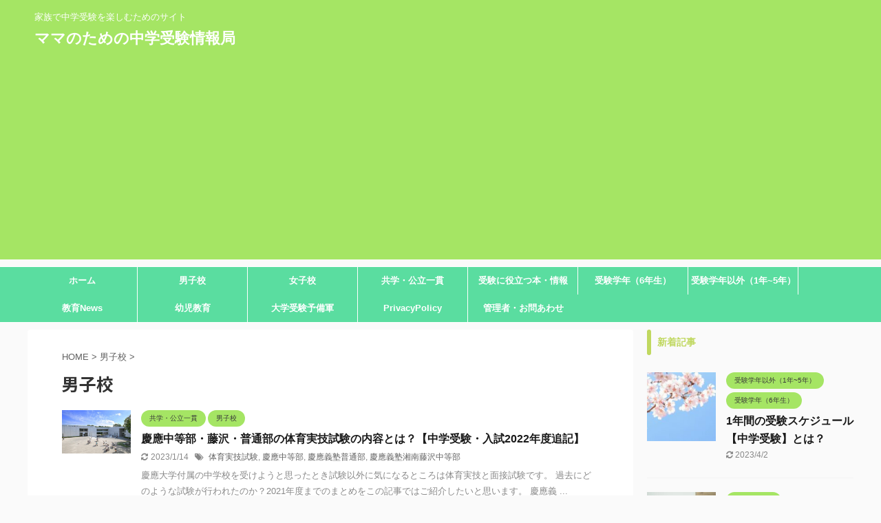

--- FILE ---
content_type: text/html; charset=UTF-8
request_url: https://mamajyuken.com/category/school/page/3
body_size: 19308
content:
<!DOCTYPE html>
<!--[if lt IE 7]>
<html class="ie6" lang="ja"> <![endif]-->
<!--[if IE 7]>
<html class="i7" lang="ja"> <![endif]-->
<!--[if IE 8]>
<html class="ie" lang="ja"> <![endif]-->
<!--[if gt IE 8]><!-->
<html lang="ja" class="s-navi-search-overlay ">
	<!--<![endif]-->
	<head prefix="og: http://ogp.me/ns# fb: http://ogp.me/ns/fb# article: http://ogp.me/ns/article#">
		<meta charset="UTF-8" >
		<meta name="viewport" content="width=device-width,initial-scale=1.0,user-scalable=no,viewport-fit=cover">
		<meta name="format-detection" content="telephone=no" >
		<meta name="referrer" content="no-referrer-when-downgrade"/>

					<meta name="robots" content="noindex,follow">
		
		<link rel="alternate" type="application/rss+xml" title="ママのための中学受験情報局 RSS Feed" href="https://mamajyuken.com/feed" />
		<link rel="pingback" href="https://mamajyuken.com/xmlrpc.php" >
		<!--[if lt IE 9]>
		<script src="https://mamajyuken.com/wp-content/themes/affinger5/js/html5shiv.js"></script>
		<![endif]-->
				<meta name='robots' content='max-image-preview:large' />
	<style>img:is([sizes="auto" i], [sizes^="auto," i]) { contain-intrinsic-size: 3000px 1500px }</style>
	<title>男子校 - ママのための中学受験情報局 - 3ページ</title>
<link rel='dns-prefetch' href='//ajax.googleapis.com' />
<script type="text/javascript">
/* <![CDATA[ */
window._wpemojiSettings = {"baseUrl":"https:\/\/s.w.org\/images\/core\/emoji\/15.0.3\/72x72\/","ext":".png","svgUrl":"https:\/\/s.w.org\/images\/core\/emoji\/15.0.3\/svg\/","svgExt":".svg","source":{"concatemoji":"https:\/\/mamajyuken.com\/wp-includes\/js\/wp-emoji-release.min.js?ver=6.7.2"}};
/*! This file is auto-generated */
!function(i,n){var o,s,e;function c(e){try{var t={supportTests:e,timestamp:(new Date).valueOf()};sessionStorage.setItem(o,JSON.stringify(t))}catch(e){}}function p(e,t,n){e.clearRect(0,0,e.canvas.width,e.canvas.height),e.fillText(t,0,0);var t=new Uint32Array(e.getImageData(0,0,e.canvas.width,e.canvas.height).data),r=(e.clearRect(0,0,e.canvas.width,e.canvas.height),e.fillText(n,0,0),new Uint32Array(e.getImageData(0,0,e.canvas.width,e.canvas.height).data));return t.every(function(e,t){return e===r[t]})}function u(e,t,n){switch(t){case"flag":return n(e,"\ud83c\udff3\ufe0f\u200d\u26a7\ufe0f","\ud83c\udff3\ufe0f\u200b\u26a7\ufe0f")?!1:!n(e,"\ud83c\uddfa\ud83c\uddf3","\ud83c\uddfa\u200b\ud83c\uddf3")&&!n(e,"\ud83c\udff4\udb40\udc67\udb40\udc62\udb40\udc65\udb40\udc6e\udb40\udc67\udb40\udc7f","\ud83c\udff4\u200b\udb40\udc67\u200b\udb40\udc62\u200b\udb40\udc65\u200b\udb40\udc6e\u200b\udb40\udc67\u200b\udb40\udc7f");case"emoji":return!n(e,"\ud83d\udc26\u200d\u2b1b","\ud83d\udc26\u200b\u2b1b")}return!1}function f(e,t,n){var r="undefined"!=typeof WorkerGlobalScope&&self instanceof WorkerGlobalScope?new OffscreenCanvas(300,150):i.createElement("canvas"),a=r.getContext("2d",{willReadFrequently:!0}),o=(a.textBaseline="top",a.font="600 32px Arial",{});return e.forEach(function(e){o[e]=t(a,e,n)}),o}function t(e){var t=i.createElement("script");t.src=e,t.defer=!0,i.head.appendChild(t)}"undefined"!=typeof Promise&&(o="wpEmojiSettingsSupports",s=["flag","emoji"],n.supports={everything:!0,everythingExceptFlag:!0},e=new Promise(function(e){i.addEventListener("DOMContentLoaded",e,{once:!0})}),new Promise(function(t){var n=function(){try{var e=JSON.parse(sessionStorage.getItem(o));if("object"==typeof e&&"number"==typeof e.timestamp&&(new Date).valueOf()<e.timestamp+604800&&"object"==typeof e.supportTests)return e.supportTests}catch(e){}return null}();if(!n){if("undefined"!=typeof Worker&&"undefined"!=typeof OffscreenCanvas&&"undefined"!=typeof URL&&URL.createObjectURL&&"undefined"!=typeof Blob)try{var e="postMessage("+f.toString()+"("+[JSON.stringify(s),u.toString(),p.toString()].join(",")+"));",r=new Blob([e],{type:"text/javascript"}),a=new Worker(URL.createObjectURL(r),{name:"wpTestEmojiSupports"});return void(a.onmessage=function(e){c(n=e.data),a.terminate(),t(n)})}catch(e){}c(n=f(s,u,p))}t(n)}).then(function(e){for(var t in e)n.supports[t]=e[t],n.supports.everything=n.supports.everything&&n.supports[t],"flag"!==t&&(n.supports.everythingExceptFlag=n.supports.everythingExceptFlag&&n.supports[t]);n.supports.everythingExceptFlag=n.supports.everythingExceptFlag&&!n.supports.flag,n.DOMReady=!1,n.readyCallback=function(){n.DOMReady=!0}}).then(function(){return e}).then(function(){var e;n.supports.everything||(n.readyCallback(),(e=n.source||{}).concatemoji?t(e.concatemoji):e.wpemoji&&e.twemoji&&(t(e.twemoji),t(e.wpemoji)))}))}((window,document),window._wpemojiSettings);
/* ]]> */
</script>
<style id='wp-emoji-styles-inline-css' type='text/css'>

	img.wp-smiley, img.emoji {
		display: inline !important;
		border: none !important;
		box-shadow: none !important;
		height: 1em !important;
		width: 1em !important;
		margin: 0 0.07em !important;
		vertical-align: -0.1em !important;
		background: none !important;
		padding: 0 !important;
	}
</style>
<link rel='stylesheet' id='wp-block-library-css' href='https://mamajyuken.com/wp-includes/css/dist/block-library/style.min.css?ver=6.7.2' type='text/css' media='all' />
<link rel='stylesheet' id='liquid-block-speech-css' href='https://mamajyuken.com/wp-content/plugins/liquid-speech-balloon/css/block.css?ver=6.7.2' type='text/css' media='all' />
<style id='classic-theme-styles-inline-css' type='text/css'>
/*! This file is auto-generated */
.wp-block-button__link{color:#fff;background-color:#32373c;border-radius:9999px;box-shadow:none;text-decoration:none;padding:calc(.667em + 2px) calc(1.333em + 2px);font-size:1.125em}.wp-block-file__button{background:#32373c;color:#fff;text-decoration:none}
</style>
<style id='global-styles-inline-css' type='text/css'>
:root{--wp--preset--aspect-ratio--square: 1;--wp--preset--aspect-ratio--4-3: 4/3;--wp--preset--aspect-ratio--3-4: 3/4;--wp--preset--aspect-ratio--3-2: 3/2;--wp--preset--aspect-ratio--2-3: 2/3;--wp--preset--aspect-ratio--16-9: 16/9;--wp--preset--aspect-ratio--9-16: 9/16;--wp--preset--color--black: #000000;--wp--preset--color--cyan-bluish-gray: #abb8c3;--wp--preset--color--white: #ffffff;--wp--preset--color--pale-pink: #f78da7;--wp--preset--color--vivid-red: #cf2e2e;--wp--preset--color--luminous-vivid-orange: #ff6900;--wp--preset--color--luminous-vivid-amber: #fcb900;--wp--preset--color--light-green-cyan: #7bdcb5;--wp--preset--color--vivid-green-cyan: #00d084;--wp--preset--color--pale-cyan-blue: #8ed1fc;--wp--preset--color--vivid-cyan-blue: #0693e3;--wp--preset--color--vivid-purple: #9b51e0;--wp--preset--color--soft-red: #e6514c;--wp--preset--color--light-grayish-red: #fdebee;--wp--preset--color--vivid-yellow: #ffc107;--wp--preset--color--very-pale-yellow: #fffde7;--wp--preset--color--very-light-gray: #fafafa;--wp--preset--color--very-dark-gray: #313131;--wp--preset--color--original-color-a: #43a047;--wp--preset--color--original-color-b: #795548;--wp--preset--color--original-color-c: #ec407a;--wp--preset--color--original-color-d: #9e9d24;--wp--preset--gradient--vivid-cyan-blue-to-vivid-purple: linear-gradient(135deg,rgba(6,147,227,1) 0%,rgb(155,81,224) 100%);--wp--preset--gradient--light-green-cyan-to-vivid-green-cyan: linear-gradient(135deg,rgb(122,220,180) 0%,rgb(0,208,130) 100%);--wp--preset--gradient--luminous-vivid-amber-to-luminous-vivid-orange: linear-gradient(135deg,rgba(252,185,0,1) 0%,rgba(255,105,0,1) 100%);--wp--preset--gradient--luminous-vivid-orange-to-vivid-red: linear-gradient(135deg,rgba(255,105,0,1) 0%,rgb(207,46,46) 100%);--wp--preset--gradient--very-light-gray-to-cyan-bluish-gray: linear-gradient(135deg,rgb(238,238,238) 0%,rgb(169,184,195) 100%);--wp--preset--gradient--cool-to-warm-spectrum: linear-gradient(135deg,rgb(74,234,220) 0%,rgb(151,120,209) 20%,rgb(207,42,186) 40%,rgb(238,44,130) 60%,rgb(251,105,98) 80%,rgb(254,248,76) 100%);--wp--preset--gradient--blush-light-purple: linear-gradient(135deg,rgb(255,206,236) 0%,rgb(152,150,240) 100%);--wp--preset--gradient--blush-bordeaux: linear-gradient(135deg,rgb(254,205,165) 0%,rgb(254,45,45) 50%,rgb(107,0,62) 100%);--wp--preset--gradient--luminous-dusk: linear-gradient(135deg,rgb(255,203,112) 0%,rgb(199,81,192) 50%,rgb(65,88,208) 100%);--wp--preset--gradient--pale-ocean: linear-gradient(135deg,rgb(255,245,203) 0%,rgb(182,227,212) 50%,rgb(51,167,181) 100%);--wp--preset--gradient--electric-grass: linear-gradient(135deg,rgb(202,248,128) 0%,rgb(113,206,126) 100%);--wp--preset--gradient--midnight: linear-gradient(135deg,rgb(2,3,129) 0%,rgb(40,116,252) 100%);--wp--preset--font-size--small: 13px;--wp--preset--font-size--medium: 20px;--wp--preset--font-size--large: 36px;--wp--preset--font-size--x-large: 42px;--wp--preset--spacing--20: 0.44rem;--wp--preset--spacing--30: 0.67rem;--wp--preset--spacing--40: 1rem;--wp--preset--spacing--50: 1.5rem;--wp--preset--spacing--60: 2.25rem;--wp--preset--spacing--70: 3.38rem;--wp--preset--spacing--80: 5.06rem;--wp--preset--shadow--natural: 6px 6px 9px rgba(0, 0, 0, 0.2);--wp--preset--shadow--deep: 12px 12px 50px rgba(0, 0, 0, 0.4);--wp--preset--shadow--sharp: 6px 6px 0px rgba(0, 0, 0, 0.2);--wp--preset--shadow--outlined: 6px 6px 0px -3px rgba(255, 255, 255, 1), 6px 6px rgba(0, 0, 0, 1);--wp--preset--shadow--crisp: 6px 6px 0px rgba(0, 0, 0, 1);}:where(.is-layout-flex){gap: 0.5em;}:where(.is-layout-grid){gap: 0.5em;}body .is-layout-flex{display: flex;}.is-layout-flex{flex-wrap: wrap;align-items: center;}.is-layout-flex > :is(*, div){margin: 0;}body .is-layout-grid{display: grid;}.is-layout-grid > :is(*, div){margin: 0;}:where(.wp-block-columns.is-layout-flex){gap: 2em;}:where(.wp-block-columns.is-layout-grid){gap: 2em;}:where(.wp-block-post-template.is-layout-flex){gap: 1.25em;}:where(.wp-block-post-template.is-layout-grid){gap: 1.25em;}.has-black-color{color: var(--wp--preset--color--black) !important;}.has-cyan-bluish-gray-color{color: var(--wp--preset--color--cyan-bluish-gray) !important;}.has-white-color{color: var(--wp--preset--color--white) !important;}.has-pale-pink-color{color: var(--wp--preset--color--pale-pink) !important;}.has-vivid-red-color{color: var(--wp--preset--color--vivid-red) !important;}.has-luminous-vivid-orange-color{color: var(--wp--preset--color--luminous-vivid-orange) !important;}.has-luminous-vivid-amber-color{color: var(--wp--preset--color--luminous-vivid-amber) !important;}.has-light-green-cyan-color{color: var(--wp--preset--color--light-green-cyan) !important;}.has-vivid-green-cyan-color{color: var(--wp--preset--color--vivid-green-cyan) !important;}.has-pale-cyan-blue-color{color: var(--wp--preset--color--pale-cyan-blue) !important;}.has-vivid-cyan-blue-color{color: var(--wp--preset--color--vivid-cyan-blue) !important;}.has-vivid-purple-color{color: var(--wp--preset--color--vivid-purple) !important;}.has-black-background-color{background-color: var(--wp--preset--color--black) !important;}.has-cyan-bluish-gray-background-color{background-color: var(--wp--preset--color--cyan-bluish-gray) !important;}.has-white-background-color{background-color: var(--wp--preset--color--white) !important;}.has-pale-pink-background-color{background-color: var(--wp--preset--color--pale-pink) !important;}.has-vivid-red-background-color{background-color: var(--wp--preset--color--vivid-red) !important;}.has-luminous-vivid-orange-background-color{background-color: var(--wp--preset--color--luminous-vivid-orange) !important;}.has-luminous-vivid-amber-background-color{background-color: var(--wp--preset--color--luminous-vivid-amber) !important;}.has-light-green-cyan-background-color{background-color: var(--wp--preset--color--light-green-cyan) !important;}.has-vivid-green-cyan-background-color{background-color: var(--wp--preset--color--vivid-green-cyan) !important;}.has-pale-cyan-blue-background-color{background-color: var(--wp--preset--color--pale-cyan-blue) !important;}.has-vivid-cyan-blue-background-color{background-color: var(--wp--preset--color--vivid-cyan-blue) !important;}.has-vivid-purple-background-color{background-color: var(--wp--preset--color--vivid-purple) !important;}.has-black-border-color{border-color: var(--wp--preset--color--black) !important;}.has-cyan-bluish-gray-border-color{border-color: var(--wp--preset--color--cyan-bluish-gray) !important;}.has-white-border-color{border-color: var(--wp--preset--color--white) !important;}.has-pale-pink-border-color{border-color: var(--wp--preset--color--pale-pink) !important;}.has-vivid-red-border-color{border-color: var(--wp--preset--color--vivid-red) !important;}.has-luminous-vivid-orange-border-color{border-color: var(--wp--preset--color--luminous-vivid-orange) !important;}.has-luminous-vivid-amber-border-color{border-color: var(--wp--preset--color--luminous-vivid-amber) !important;}.has-light-green-cyan-border-color{border-color: var(--wp--preset--color--light-green-cyan) !important;}.has-vivid-green-cyan-border-color{border-color: var(--wp--preset--color--vivid-green-cyan) !important;}.has-pale-cyan-blue-border-color{border-color: var(--wp--preset--color--pale-cyan-blue) !important;}.has-vivid-cyan-blue-border-color{border-color: var(--wp--preset--color--vivid-cyan-blue) !important;}.has-vivid-purple-border-color{border-color: var(--wp--preset--color--vivid-purple) !important;}.has-vivid-cyan-blue-to-vivid-purple-gradient-background{background: var(--wp--preset--gradient--vivid-cyan-blue-to-vivid-purple) !important;}.has-light-green-cyan-to-vivid-green-cyan-gradient-background{background: var(--wp--preset--gradient--light-green-cyan-to-vivid-green-cyan) !important;}.has-luminous-vivid-amber-to-luminous-vivid-orange-gradient-background{background: var(--wp--preset--gradient--luminous-vivid-amber-to-luminous-vivid-orange) !important;}.has-luminous-vivid-orange-to-vivid-red-gradient-background{background: var(--wp--preset--gradient--luminous-vivid-orange-to-vivid-red) !important;}.has-very-light-gray-to-cyan-bluish-gray-gradient-background{background: var(--wp--preset--gradient--very-light-gray-to-cyan-bluish-gray) !important;}.has-cool-to-warm-spectrum-gradient-background{background: var(--wp--preset--gradient--cool-to-warm-spectrum) !important;}.has-blush-light-purple-gradient-background{background: var(--wp--preset--gradient--blush-light-purple) !important;}.has-blush-bordeaux-gradient-background{background: var(--wp--preset--gradient--blush-bordeaux) !important;}.has-luminous-dusk-gradient-background{background: var(--wp--preset--gradient--luminous-dusk) !important;}.has-pale-ocean-gradient-background{background: var(--wp--preset--gradient--pale-ocean) !important;}.has-electric-grass-gradient-background{background: var(--wp--preset--gradient--electric-grass) !important;}.has-midnight-gradient-background{background: var(--wp--preset--gradient--midnight) !important;}.has-small-font-size{font-size: var(--wp--preset--font-size--small) !important;}.has-medium-font-size{font-size: var(--wp--preset--font-size--medium) !important;}.has-large-font-size{font-size: var(--wp--preset--font-size--large) !important;}.has-x-large-font-size{font-size: var(--wp--preset--font-size--x-large) !important;}
:where(.wp-block-post-template.is-layout-flex){gap: 1.25em;}:where(.wp-block-post-template.is-layout-grid){gap: 1.25em;}
:where(.wp-block-columns.is-layout-flex){gap: 2em;}:where(.wp-block-columns.is-layout-grid){gap: 2em;}
:root :where(.wp-block-pullquote){font-size: 1.5em;line-height: 1.6;}
</style>
<link rel='stylesheet' id='sbd-block-style-post-css' href='https://mamajyuken.com/wp-content/plugins/simpleblogdesign-main/build/style-index.css?ver=1.2.3' type='text/css' media='all' />
<link rel='stylesheet' id='st-af-cpt-css' href='https://mamajyuken.com/wp-content/plugins/st-af-cpt/assets/css/style.css?ver=1.0.0' type='text/css' media='all' />
<link rel='stylesheet' id='toc-screen-css' href='https://mamajyuken.com/wp-content/plugins/table-of-contents-plus/screen.min.css?ver=2411.1' type='text/css' media='all' />
<link rel='stylesheet' id='wordpress-popular-posts-css-css' href='https://mamajyuken.com/wp-content/plugins/wordpress-popular-posts/assets/css/wpp.css?ver=5.3.3' type='text/css' media='all' />
<link rel='stylesheet' id='normalize-css' href='https://mamajyuken.com/wp-content/themes/affinger5/css/normalize.css?ver=1.5.9' type='text/css' media='all' />
<link rel='stylesheet' id='font-awesome-css' href='https://mamajyuken.com/wp-content/themes/affinger5/css/fontawesome/css/font-awesome.min.css?ver=4.7.0' type='text/css' media='all' />
<link rel='stylesheet' id='font-awesome-animation-css' href='https://mamajyuken.com/wp-content/themes/affinger5/css/fontawesome/css/font-awesome-animation.min.css?ver=6.7.2' type='text/css' media='all' />
<link rel='stylesheet' id='st_svg-css' href='https://mamajyuken.com/wp-content/themes/affinger5/st_svg/style.css?ver=6.7.2' type='text/css' media='all' />
<link rel='stylesheet' id='slick-css' href='https://mamajyuken.com/wp-content/themes/affinger5/vendor/slick/slick.css?ver=1.8.0' type='text/css' media='all' />
<link rel='stylesheet' id='slick-theme-css' href='https://mamajyuken.com/wp-content/themes/affinger5/vendor/slick/slick-theme.css?ver=1.8.0' type='text/css' media='all' />
<link rel='stylesheet' id='fonts-googleapis-notosansjp-css' href='//fonts.googleapis.com/css?family=Noto+Sans+JP%3A400%2C700&#038;display=swap&#038;subset=japanese&#038;ver=6.7.2' type='text/css' media='all' />
<link rel='stylesheet' id='style-css' href='https://mamajyuken.com/wp-content/themes/affinger5/style.css?ver=6.7.2' type='text/css' media='all' />
<link rel='stylesheet' id='child-style-css' href='https://mamajyuken.com/wp-content/themes/affinger5-child/style.css?ver=6.7.2' type='text/css' media='all' />
<link rel='stylesheet' id='single-css' href='https://mamajyuken.com/wp-content/themes/affinger5/st-rankcss.php' type='text/css' media='all' />
<style id='akismet-widget-style-inline-css' type='text/css'>

			.a-stats {
				--akismet-color-mid-green: #357b49;
				--akismet-color-white: #fff;
				--akismet-color-light-grey: #f6f7f7;

				max-width: 350px;
				width: auto;
			}

			.a-stats * {
				all: unset;
				box-sizing: border-box;
			}

			.a-stats strong {
				font-weight: 600;
			}

			.a-stats a.a-stats__link,
			.a-stats a.a-stats__link:visited,
			.a-stats a.a-stats__link:active {
				background: var(--akismet-color-mid-green);
				border: none;
				box-shadow: none;
				border-radius: 8px;
				color: var(--akismet-color-white);
				cursor: pointer;
				display: block;
				font-family: -apple-system, BlinkMacSystemFont, 'Segoe UI', 'Roboto', 'Oxygen-Sans', 'Ubuntu', 'Cantarell', 'Helvetica Neue', sans-serif;
				font-weight: 500;
				padding: 12px;
				text-align: center;
				text-decoration: none;
				transition: all 0.2s ease;
			}

			/* Extra specificity to deal with TwentyTwentyOne focus style */
			.widget .a-stats a.a-stats__link:focus {
				background: var(--akismet-color-mid-green);
				color: var(--akismet-color-white);
				text-decoration: none;
			}

			.a-stats a.a-stats__link:hover {
				filter: brightness(110%);
				box-shadow: 0 4px 12px rgba(0, 0, 0, 0.06), 0 0 2px rgba(0, 0, 0, 0.16);
			}

			.a-stats .count {
				color: var(--akismet-color-white);
				display: block;
				font-size: 1.5em;
				line-height: 1.4;
				padding: 0 13px;
				white-space: nowrap;
			}
		
</style>
<link rel='stylesheet' id='sbd_style-css' href='https://mamajyuken.com/?sbd=1&#038;ver=6.7.2' type='text/css' media='all' />
<link rel='stylesheet' id='sbd-sroll-css-css' href='https://mamajyuken.com/wp-content/plugins/simpleblogdesign-main/addon/scroll-hint/style.css?ver=20180831' type='text/css' media='all' />
<link rel='stylesheet' id='st-themecss-css' href='https://mamajyuken.com/wp-content/themes/affinger5/st-themecss-loader.php?ver=6.7.2' type='text/css' media='all' />
<script type="text/javascript" src="//ajax.googleapis.com/ajax/libs/jquery/1.11.3/jquery.min.js?ver=1.11.3" id="jquery-js"></script>
<script type="application/json" id="wpp-json">
/* <![CDATA[ */
{"sampling_active":0,"sampling_rate":100,"ajax_url":"https:\/\/mamajyuken.com\/wp-json\/wordpress-popular-posts\/v1\/popular-posts","ID":0,"token":"1dffc97846","lang":0,"debug":0}
/* ]]> */
</script>
<script type="text/javascript" src="https://mamajyuken.com/wp-content/plugins/wordpress-popular-posts/assets/js/wpp.min.js?ver=5.3.3" id="wpp-js-js"></script>
<link rel="https://api.w.org/" href="https://mamajyuken.com/wp-json/" /><link rel="alternate" title="JSON" type="application/json" href="https://mamajyuken.com/wp-json/wp/v2/categories/4" /><style type="text/css">.liquid-speech-balloon-00 .liquid-speech-balloon-avatar { background-image: url("https://mamajyuken.com/wp-content/uploads/2019/10/illustrain10-inu21.png"); } .liquid-speech-balloon-01 .liquid-speech-balloon-avatar { background-image: url("https://mamajyuken.com/wp-content/uploads/2019/10/illustrain10-inu15.png"); } .liquid-speech-balloon-02 .liquid-speech-balloon-avatar { background-image: url("https://mamajyuken.com/wp-content/uploads/2020/07/thumb_20180117095248_5a5e9e60404d0.jpg"); } .liquid-speech-balloon-03 .liquid-speech-balloon-avatar { background-image: url("https://mamajyuken.com/wp-content/uploads/2020/07/thumb_20180124235644_5a689eac8e3e9.jpg"); } .liquid-speech-balloon-04 .liquid-speech-balloon-avatar { background-image: url("https://mamajyuken.com/wp-content/uploads/2020/12/km178936282912104219351.png"); } .liquid-speech-balloon-05 .liquid-speech-balloon-avatar { background-image: url("https://mamajyuken.com/wp-content/uploads/2020/12/km178936282912108222301.png"); } .liquid-speech-balloon-06 .liquid-speech-balloon-avatar { background-image: url("https://mamajyuken.com/wp-content/uploads/2020/12/km178936282912108222307.png"); } .liquid-speech-balloon-07 .liquid-speech-balloon-avatar { background-image: url("https://mamajyuken.com/wp-content/uploads/2021/02/km178936282902110216351.png"); } .liquid-speech-balloon-08 .liquid-speech-balloon-avatar { background-image: url("https://mamajyuken.com/wp-content/uploads/2021/02/km178936282902110216349.png"); } .liquid-speech-balloon-00 .liquid-speech-balloon-avatar::after { content: "Brown"; } .liquid-speech-balloon-01 .liquid-speech-balloon-avatar::after { content: "White"; } .liquid-speech-balloon-02 .liquid-speech-balloon-avatar::after { content: "Commentator"; } .liquid-speech-balloon-03 .liquid-speech-balloon-avatar::after { content: "Commentator"; } .liquid-speech-balloon-04 .liquid-speech-balloon-avatar::after { content: "mama"; } .liquid-speech-balloon-05 .liquid-speech-balloon-avatar::after { content: "papa"; } .liquid-speech-balloon-06 .liquid-speech-balloon-avatar::after { content: "commentator"; } .liquid-speech-balloon-07 .liquid-speech-balloon-avatar::after { content: "mama2"; } .liquid-speech-balloon-08 .liquid-speech-balloon-avatar::after { content: "papa2"; } </style>
<script src="//www.google.com/recaptcha/api.js"></script>
<script type="text/javascript">
jQuery(function() {
	// reCAPTCHAの挿入
	jQuery( '.mw_wp_form_input button, .mw_wp_form_input input[type="submit"]' ).before( '<div data-callback="syncerRecaptchaCallback" data-sitekey="6LdFHYgaAAAAAE18TlbhjbBYaJhFufWg5x2dsQ47" class="g-recaptcha"></div>' );
	// [input] Add disabled to input or button
	jQuery( '.mw_wp_form_input button, .mw_wp_form_input input[type="submit"]' ).attr( "disabled", "disabled" );
	// [confirm] Remove disabled
	jQuery( '.mw_wp_form_confirm input, .mw_wp_form_confirm select, .mw_wp_form_confirm textarea, .mw_wp_form_confirm button' ).removeAttr( 'disabled' );
});
// reCAPTCHA Callback
function syncerRecaptchaCallback( code ) {
	if(code != "") {
		jQuery( '.mw_wp_form_input button, .mw_wp_form_input input[type="submit"]' ).removeAttr( 'disabled' );
	}
}
</script>
<style type="text/css">
.g-recaptcha { margin: 20px 0 15px; }.g-recaptcha > div { margin: 0 auto; }</style>
        <style>
            @-webkit-keyframes bgslide {
                from {
                    background-position-x: 0;
                }
                to {
                    background-position-x: -200%;
                }
            }

            @keyframes bgslide {
                    from {
                        background-position-x: 0;
                    }
                    to {
                        background-position-x: -200%;
                    }
            }

            .wpp-widget-placeholder {
                margin: 0 auto;
                width: 60px;
                height: 3px;
                background: #dd3737;
                background: -webkit-gradient(linear, left top, right top, from(#dd3737), color-stop(10%, #571313), to(#dd3737));
                background: linear-gradient(90deg, #dd3737 0%, #571313 10%, #dd3737 100%);
                background-size: 200% auto;
                border-radius: 3px;
                -webkit-animation: bgslide 1s infinite linear;
                animation: bgslide 1s infinite linear;
            }
        </style>
        <link rel="prev" href="https://mamajyuken.com/category/school/page/2" />
<link rel="next" href="https://mamajyuken.com/category/school/page/4" />
<!-- Global site tag (gtag.js) - Google Analytics -->
<script async src="https://www.googletagmanager.com/gtag/js?id=G-6EPKV2771Y"></script>
<script>
  window.dataLayer = window.dataLayer || [];
  function gtag(){dataLayer.push(arguments);}
  gtag('js', new Date());

  gtag('config', 'G-6EPKV2771Y');
</script>
<script data-ad-client="ca-pub-5437322396191792" async src="https://pagead2.googlesyndication.com/pagead/js/adsbygoogle.js"></script>
<link rel="icon" href="https://mamajyuken.com/wp-content/uploads/2019/09/cropped-IMG_25551-1-32x32.jpg" sizes="32x32" />
<link rel="icon" href="https://mamajyuken.com/wp-content/uploads/2019/09/cropped-IMG_25551-1-192x192.jpg" sizes="192x192" />
<link rel="apple-touch-icon" href="https://mamajyuken.com/wp-content/uploads/2019/09/cropped-IMG_25551-1-180x180.jpg" />
<meta name="msapplication-TileImage" content="https://mamajyuken.com/wp-content/uploads/2019/09/cropped-IMG_25551-1-270x270.jpg" />
<style id="sccss">/* /*カエレバ・ヨメレバ*/
.booklink-box, .kaerebalink-box {
font-family:'Lucida Grande','Hiragino Kaku Gothic ProN', Meiryo, sans-serif;
padding: 22px 25px 22px 25px;
width: 94%;
margin: 0 auto 15px;
border: 3px solid #dfdfdf;
box-sizing: border-box;
text-align: center;
}
.booklink-image, .kaerebalink-image {
width: 100%;
margin: 0 0 5px 0;
}
.booklink-image img, .kaerebalink-image img {}
.booklink-info, .kaerebalink-info {
line-height: 125%;
width: 100%;
}
.booklink-name, .kaerebalink-name {
margin: 0 0 4px 0;
}
.booklink-name a, .kaerebalink-name a {
color: #0066cc;
text-decoration: underline;
}
.booklink-name > a, .kaerebalink-name > a {
font-size: 16px;
}
.booklink-name a:hover, .kaerebalink-name a:hover {
color: #FF9900;
}
.booklink-powered-date, .kaerebalink-powered-date {
font-size: 8px;
}
.booklink-detail, .kaerebalink-detail {
color: #333333;
font-size: 12px;
margin: 0 0 10px 0;
}
.booklink-link2, .kaerebalink-link1 {}
.booklink-link2 a, .kaerebalink-link1 a {
width: 100%;
display: block;
margin: 0px auto 8px;
padding: 10px 1px;
text-decoration: none;
font-size: 14px;
font-weight: bold;
box-shadow: 2px 2px 1px #dcdcdc;
  border: 2px solid #4682b4;
}
.booklink-link2 a:hover, .kaerebalink-link1 a:hover {
opacity: 0.6;
}
@media screen and (min-width: 800px) {
.booklink-box, .kaerebalink-box {
text-align: left;
display: table;
}
.booklink-image, .kaerebalink-image {
vertical-align: top;
box-sizing: border-box;
display: table-cell;
width: 111px;
text-align: center;
margin: 0;
}
.booklink-image img, .kaerebalink-image img {
max-width: 100%
}
.booklink-info, .kaerebalink-info {
line-height: 125%;
vertical-align: top;
box-sizing: border-box;
display: table-cell;
padding-left: 25px;
width: auto;
}
.booklink-name, .kaerebalink-name {
margin: 0 0 24px 0;
}
.booklink-name > a, .kaerebalink-name > a {
font-size: 16px;
}
.booklink-powered-date, .kaerebalink-powered-date {
margin: 6px 0 0 0;
}
.booklink-detail, .kaerebalink-detail {
margin: 0 0 14px 0;
}
.booklink-link2 a, .kaerebalink-link1 a {
width: auto;
text-align: center;
margin: none;
}
.booklink-link2 > div, .kaerebalink-link1 > div {
width: 33.33%;
padding: 0 5px 5px 0;
box-sizing: border-box;
float: left;
}
}
.shoplinkamazon a {
color: #fff;
background: #FFB36B;
background: linear-gradient(to bottom, #FFB36B 0%, #FFB36B 100%);
filter: progid:DXImageTransform.Microsoft.gradient(startColorstr='#FFB36B', endColorstr='#FFB36B', GradientType=0);
border: 2px solid #FFB36B;
}
.shoplinkrakuten a {
color: #fff;
background: #EA7373;
background: linear-gradient(to bottom, #EA7373 0%, #EA7373 100%);
filter: progid:DXImageTransform.Microsoft.gradient(startColorstr='#EA7373', endColorstr='#EA7373', GradientType=0);
border: 2px solid #EA7373;
}
.shoplinkyahoo a {
color: #fff;
background: #51A7E8;
background: linear-gradient(to bottom, #51A7E8 0%, #51A7E8 100%);
filter: progid:DXImageTransform.Microsoft.gradient(startColorstr='#51A7E8', endColorstr='#51A7E8', GradientType=0);
border: 2px solid #51A7E8;
}
.shoplinkkindle a {
color: #fff;
background: #666666;
background: linear-gradient(to bottom, #666666 0%, #666666 100%);
filter: progid:DXImageTransform.Microsoft.gradient(startColorstr='#666666', endColorstr='#666666', GradientType=0);
border: 2px solid #666666;
} */</style>			<script>
		(function (i, s, o, g, r, a, m) {
			i['GoogleAnalyticsObject'] = r;
			i[r] = i[r] || function () {
					(i[r].q = i[r].q || []).push(arguments)
				}, i[r].l = 1 * new Date();
			a = s.createElement(o),
				m = s.getElementsByTagName(o)[0];
			a.async = 1;
			a.src = g;
			m.parentNode.insertBefore(a, m)
		})(window, document, 'script', '//www.google-analytics.com/analytics.js', 'ga');

		ga('create', 'UA-147918471-1', 'auto');
		ga('send', 'pageview');

	</script>
				<!-- OGP -->
	
						<meta name="twitter:card" content="summary_large_image">
				<meta name="twitter:site" content="@mamajyuken">
		<meta name="twitter:title" content="ママのための中学受験情報局">
		<meta name="twitter:description" content="家族で中学受験を楽しむためのサイト">
		<meta name="twitter:image" content="https://mamajyuken.com/wp-content/themes/affinger5/images/no-img.png">
		<!-- /OGP -->
		


<script>
	jQuery(function(){
		jQuery('.st-btn-open').click(function(){
			jQuery(this).next('.st-slidebox').stop(true, true).slideToggle();
			jQuery(this).addClass('st-btn-open-click');
		});
	});
</script>


<script>
	jQuery(function(){
		jQuery("#toc_container:not(:has(ul ul))").addClass("only-toc");
		jQuery(".st-ac-box ul:has(.cat-item)").each(function(){
			jQuery(this).addClass("st-ac-cat");
		});
	});
</script>

<script>
	jQuery(function(){
						jQuery('.st-star').parent('.rankh4').css('padding-bottom','5px'); // スターがある場合のランキング見出し調整
	});
</script>


			</head>
	<body class="archive paged category category-school category-4 paged-3 category-paged-3 not-front-page" >
				<div id="st-ami">
				<div id="wrapper" class="">
				<div id="wrapper-in">
					<header id="">
						<div id="headbox-bg">
							<div id="headbox">

								<nav id="s-navi" class="pcnone" data-st-nav data-st-nav-type="normal">
		<dl class="acordion is-active" data-st-nav-primary>
			<dt class="trigger">
				<p class="acordion_button"><span class="op op-menu"><i class="fa st-svg-menu"></i></span></p>

				
				
							<!-- 追加メニュー -->
							
							<!-- 追加メニュー2 -->
							
							</dt>

			<dd class="acordion_tree">
				<div class="acordion_tree_content">

					

												<div class="menu-%e3%83%98%e3%83%83%e3%83%80%e3%83%bc-container"><ul id="menu-%e3%83%98%e3%83%83%e3%83%80%e3%83%bc" class="menu"><li id="menu-item-39" class="menu-item menu-item-type-custom menu-item-object-custom menu-item-home menu-item-39"><a href="https://mamajyuken.com"><span class="menu-item-label">ホーム</span></a></li>
<li id="menu-item-108" class="menu-item menu-item-type-taxonomy menu-item-object-category current-menu-item menu-item-108"><a href="https://mamajyuken.com/category/school" aria-current="page"><span class="menu-item-label">男子校</span></a></li>
<li id="menu-item-572" class="menu-item menu-item-type-taxonomy menu-item-object-category menu-item-572"><a href="https://mamajyuken.com/category/jyoshiko"><span class="menu-item-label">女子校</span></a></li>
<li id="menu-item-106" class="menu-item menu-item-type-taxonomy menu-item-object-category menu-item-106"><a href="https://mamajyuken.com/category/kyogaku"><span class="menu-item-label">共学・公立一貫</span></a></li>
<li id="menu-item-107" class="menu-item menu-item-type-taxonomy menu-item-object-category menu-item-107"><a href="https://mamajyuken.com/category/jyuken"><span class="menu-item-label">受験に役立つ本・情報</span></a></li>
<li id="menu-item-946" class="menu-item menu-item-type-taxonomy menu-item-object-category menu-item-has-children menu-item-946"><a href="https://mamajyuken.com/category/info"><span class="menu-item-label">受験学年（6年生）</span></a>
<ul class="sub-menu">
	<li id="menu-item-718" class="menu-item menu-item-type-taxonomy menu-item-object-category menu-item-718"><a href="https://mamajyuken.com/category/info/jiji"><span class="menu-item-label">6年生用時事</span></a></li>
</ul>
</li>
<li id="menu-item-3102" class="menu-item menu-item-type-taxonomy menu-item-object-category menu-item-3102"><a href="https://mamajyuken.com/category/other"><span class="menu-item-label">受験学年以外（1年~5年）</span></a></li>
<li id="menu-item-793" class="menu-item menu-item-type-taxonomy menu-item-object-category menu-item-793"><a href="https://mamajyuken.com/category/news"><span class="menu-item-label">教育News</span></a></li>
<li id="menu-item-1096" class="menu-item menu-item-type-taxonomy menu-item-object-category menu-item-1096"><a href="https://mamajyuken.com/category/%e5%b9%bc%e5%85%90%e6%95%99%e8%82%b2"><span class="menu-item-label">幼児教育</span></a></li>
<li id="menu-item-4237" class="menu-item menu-item-type-taxonomy menu-item-object-category menu-item-4237"><a href="https://mamajyuken.com/category/daigaku"><span class="menu-item-label">大学受験予備軍</span></a></li>
<li id="menu-item-40" class="menu-item menu-item-type-post_type menu-item-object-page menu-item-40"><a href="https://mamajyuken.com/privacypolicy"><span class="menu-item-label">PrivacyPolicy</span></a></li>
<li id="menu-item-68" class="menu-item menu-item-type-post_type menu-item-object-page menu-item-68"><a href="https://mamajyuken.com/kanri"><span class="menu-item-label">管理者・お問あわせ</span></a></li>
</ul></div>						<div class="clear"></div>

					
				</div>
			</dd>

					</dl>

					</nav>

								<div id="header-l">
									
									<div id="st-text-logo">
										
            
			
				<!-- キャプション -->
				                
					              		 	 <p class="descr sitenametop">
               		     	家族で中学受験を楽しむためのサイト               			 </p>
					                    
				                
				<!-- ロゴ又はブログ名 -->
				              		  <p class="sitename"><a href="https://mamajyuken.com/">
                  		                      		    ママのための中学受験情報局                   		               		  </a></p>
            					<!-- ロゴ又はブログ名ここまで -->

			    
		
    									</div>
								</div><!-- /#header-l -->

								<div id="header-r" class="smanone">
									
								</div><!-- /#header-r -->
							</div><!-- /#headbox-bg -->
						</div><!-- /#headbox clearfix -->

						
						
						
						
											
<div id="gazou-wide">
			<div id="st-menubox">
			<div id="st-menuwide">
				<nav class="smanone clearfix"><ul id="menu-%e3%83%98%e3%83%83%e3%83%80%e3%83%bc-1" class="menu"><li class="menu-item menu-item-type-custom menu-item-object-custom menu-item-home menu-item-39"><a href="https://mamajyuken.com">ホーム</a></li>
<li class="menu-item menu-item-type-taxonomy menu-item-object-category current-menu-item menu-item-108"><a href="https://mamajyuken.com/category/school" aria-current="page">男子校</a></li>
<li class="menu-item menu-item-type-taxonomy menu-item-object-category menu-item-572"><a href="https://mamajyuken.com/category/jyoshiko">女子校</a></li>
<li class="menu-item menu-item-type-taxonomy menu-item-object-category menu-item-106"><a href="https://mamajyuken.com/category/kyogaku">共学・公立一貫</a></li>
<li class="menu-item menu-item-type-taxonomy menu-item-object-category menu-item-107"><a href="https://mamajyuken.com/category/jyuken">受験に役立つ本・情報</a></li>
<li class="menu-item menu-item-type-taxonomy menu-item-object-category menu-item-has-children menu-item-946"><a href="https://mamajyuken.com/category/info">受験学年（6年生）</a>
<ul class="sub-menu">
	<li class="menu-item menu-item-type-taxonomy menu-item-object-category menu-item-718"><a href="https://mamajyuken.com/category/info/jiji">6年生用時事</a></li>
</ul>
</li>
<li class="menu-item menu-item-type-taxonomy menu-item-object-category menu-item-3102"><a href="https://mamajyuken.com/category/other">受験学年以外（1年~5年）</a></li>
<li class="menu-item menu-item-type-taxonomy menu-item-object-category menu-item-793"><a href="https://mamajyuken.com/category/news">教育News</a></li>
<li class="menu-item menu-item-type-taxonomy menu-item-object-category menu-item-1096"><a href="https://mamajyuken.com/category/%e5%b9%bc%e5%85%90%e6%95%99%e8%82%b2">幼児教育</a></li>
<li class="menu-item menu-item-type-taxonomy menu-item-object-category menu-item-4237"><a href="https://mamajyuken.com/category/daigaku">大学受験予備軍</a></li>
<li class="menu-item menu-item-type-post_type menu-item-object-page menu-item-40"><a href="https://mamajyuken.com/privacypolicy">PrivacyPolicy</a></li>
<li class="menu-item menu-item-type-post_type menu-item-object-page menu-item-68"><a href="https://mamajyuken.com/kanri">管理者・お問あわせ</a></li>
</ul></nav>			</div>
		</div>
				</div>
					
					
					</header>

					

					<div id="content-w">

					
					
					


<div id="content" class="clearfix">
    <div id="contentInner">
        <main>
            <article>
				
					<!--ぱんくず -->
					<div id="breadcrumb">
					<ol itemscope itemtype="http://schema.org/BreadcrumbList">
						<li itemprop="itemListElement" itemscope
      itemtype="http://schema.org/ListItem"><a href="https://mamajyuken.com" itemprop="item"><span itemprop="name">HOME</span></a> > <meta itemprop="position" content="1" /></li>

															
												<li itemprop="itemListElement" itemscope
      itemtype="http://schema.org/ListItem"><a href="https://mamajyuken.com/category/school" itemprop="item">
								<span itemprop="name">男子校</span> </a> &gt; 
								<meta itemprop="position" content="2" />
							</li>
															</ol>
					</div>
					<!--/ ぱんくず -->
                                <div class="post">
                                                    <h1 class="entry-title">男子校</h1>
                        
			
			
                        </div><!-- /post -->

			
                        		<div class="kanren ">
						<dl class="clearfix">
			<dt><a href="https://mamajyuken.com/keio-taiikujitsugi-1402">
											<img width="150" height="95" src="https://mamajyuken.com/wp-content/uploads/2020/07/top_slidesp1.jpg" class="attachment-st_thumb150 size-st_thumb150 wp-post-image" alt="" decoding="async" srcset="https://mamajyuken.com/wp-content/uploads/2020/07/top_slidesp1.jpg 750w, https://mamajyuken.com/wp-content/uploads/2020/07/top_slidesp1-300x189.jpg 300w" sizes="(max-width: 150px) 100vw, 150px" />									</a></dt>
			<dd>
				
	
	<p class="st-catgroup itiran-category">
		<a href="https://mamajyuken.com/category/kyogaku" title="View all posts in 共学・公立一貫" rel="category tag"><span class="catname st-catid5">共学・公立一貫</span></a> <a href="https://mamajyuken.com/category/school" title="View all posts in 男子校" rel="category tag"><span class="catname st-catid4">男子校</span></a>	</p>
				<h3><a href="https://mamajyuken.com/keio-taiikujitsugi-1402">
						慶應中等部・藤沢・普通部の体育実技試験の内容とは？【中学受験・入試2022年度追記】					</a></h3>

					<div class="blog_info">
		<p>
							<i class="fa fa-refresh"></i>2023/1/14										&nbsp;<span class="pcone">
						<i class="fa fa-tags"></i>&nbsp;<a href="https://mamajyuken.com/tag/%e4%bd%93%e8%82%b2%e5%ae%9f%e6%8a%80%e8%a9%a6%e9%a8%93" rel="tag">体育実技試験</a>, <a href="https://mamajyuken.com/tag/%e6%85%b6%e6%87%89%e4%b8%ad%e7%ad%89%e9%83%a8" rel="tag">慶應中等部</a>, <a href="https://mamajyuken.com/tag/%e6%85%b6%e6%87%89%e7%be%a9%e5%a1%be%e6%99%ae%e9%80%9a%e9%83%a8" rel="tag">慶應義塾普通部</a>, <a href="https://mamajyuken.com/tag/%e6%85%b6%e6%87%89%e7%be%a9%e5%a1%be%e6%b9%98%e5%8d%97%e8%97%a4%e6%b2%a2%e4%b8%ad%e7%ad%89%e9%83%a8" rel="tag">慶應義塾湘南藤沢中等部</a>				</span></p>
				</div>

					<div class="st-excerpt smanone">
		<p>慶應大学付属の中学校を受けようと思ったとき試験以外に気になるところは体育実技と面接試験です。 過去にどのような試験が行われたのか？2021年度までのまとめをこの記事ではご紹介したいと思います。 慶應義 ... </p>
	</div>
							</dd>
		</dl>
						<dl class="clearfix">
			<dt><a href="https://mamajyuken.com/shibachugakko-1364">
											<img width="150" height="87" src="https://mamajyuken.com/wp-content/uploads/2020/07/siba_s_1.jpg" class="attachment-st_thumb150 size-st_thumb150 wp-post-image" alt="" decoding="async" srcset="https://mamajyuken.com/wp-content/uploads/2020/07/siba_s_1.jpg 1040w, https://mamajyuken.com/wp-content/uploads/2020/07/siba_s_1-300x173.jpg 300w, https://mamajyuken.com/wp-content/uploads/2020/07/siba_s_1-1024x591.jpg 1024w, https://mamajyuken.com/wp-content/uploads/2020/07/siba_s_1-768x443.jpg 768w" sizes="(max-width: 150px) 100vw, 150px" />									</a></dt>
			<dd>
				
	
	<p class="st-catgroup itiran-category">
		<a href="https://mamajyuken.com/category/school" title="View all posts in 男子校" rel="category tag"><span class="catname st-catid4">男子校</span></a>	</p>
				<h3><a href="https://mamajyuken.com/shibachugakko-1364">
						芝中学校の偏差値や評判口コミや有名人は？話題のオンライン部活が凄いと人気の理由					</a></h3>

					<div class="blog_info">
		<p>
							<i class="fa fa-refresh"></i>2024/3/26										&nbsp;<span class="pcone">
						<i class="fa fa-tags"></i>&nbsp;<a href="https://mamajyuken.com/tag/%e5%81%8f%e5%b7%ae%e5%80%a4" rel="tag">偏差値</a>, <a href="https://mamajyuken.com/tag/%e8%8a%9d%e4%b8%ad%e5%ad%a6%e6%a0%a1" rel="tag">芝中学校</a>				</span></p>
				</div>

					<div class="st-excerpt smanone">
		<p>伝統がある仏教系の難関校、芝中学校。 創立以来の伝統を守りながらも先進的な取り組みをしている進学校になります。そんな芝中学校の各塾すべての偏差値や評判など、人気の理由を情報をまとめました。 芝中学校の ... </p>
	</div>
							</dd>
		</dl>
						<dl class="clearfix">
			<dt><a href="https://mamajyuken.com/sugamo-1310">
											<img width="150" height="122" src="https://mamajyuken.com/wp-content/uploads/2020/07/sugamo2.png" class="attachment-st_thumb150 size-st_thumb150 wp-post-image" alt="" decoding="async" srcset="https://mamajyuken.com/wp-content/uploads/2020/07/sugamo2.png 927w, https://mamajyuken.com/wp-content/uploads/2020/07/sugamo2-300x244.png 300w, https://mamajyuken.com/wp-content/uploads/2020/07/sugamo2-768x624.png 768w" sizes="(max-width: 150px) 100vw, 150px" />									</a></dt>
			<dd>
				
	
	<p class="st-catgroup itiran-category">
		<a href="https://mamajyuken.com/category/school" title="View all posts in 男子校" rel="category tag"><span class="catname st-catid4">男子校</span></a>	</p>
				<h3><a href="https://mamajyuken.com/sugamo-1310">
						巣鴨中学校が人気・受験者数が大幅UP！独自の教育等を紹介					</a></h3>

					<div class="blog_info">
		<p>
							<i class="fa fa-refresh"></i>2022/6/11										&nbsp;<span class="pcone">
						<i class="fa fa-tags"></i>&nbsp;<a href="https://mamajyuken.com/tag/%e5%b7%a3%e9%b4%a8%e4%b8%ad%e5%ad%a6%e6%a0%a1" rel="tag">巣鴨中学校</a>				</span></p>
				</div>

					<div class="st-excerpt smanone">
		<p>2020年の受験が終わり、受験者数が2019年全体で1206名から2012名と大躍進した巣鴨中学校。独自の教育方針や国際教育、コロナ禍での休校対応などをまとめました。 巣鴨中学校が人気の背景 巣鴨中学 ... </p>
	</div>
							</dd>
		</dl>
						<dl class="clearfix">
			<dt><a href="https://mamajyuken.com/kogyokusya-1289">
											<img width="150" height="105" src="https://mamajyuken.com/wp-content/uploads/2020/07/20191111-OYT8I50042-1.jpg" class="attachment-st_thumb150 size-st_thumb150 wp-post-image" alt="" decoding="async" srcset="https://mamajyuken.com/wp-content/uploads/2020/07/20191111-OYT8I50042-1.jpg 1000w, https://mamajyuken.com/wp-content/uploads/2020/07/20191111-OYT8I50042-1-300x210.jpg 300w, https://mamajyuken.com/wp-content/uploads/2020/07/20191111-OYT8I50042-1-768x538.jpg 768w" sizes="(max-width: 150px) 100vw, 150px" />									</a></dt>
			<dd>
				
	
	<p class="st-catgroup itiran-category">
		<a href="https://mamajyuken.com/category/school" title="View all posts in 男子校" rel="category tag"><span class="catname st-catid4">男子校</span></a>	</p>
				<h3><a href="https://mamajyuken.com/kogyokusya-1289">
						攻玉社中学校が人気の理由は？コロナで授業動画400本の対応力					</a></h3>

					<div class="blog_info">
		<p>
							<i class="fa fa-refresh"></i>2022/8/14										&nbsp;<span class="pcone">
						<i class="fa fa-tags"></i>&nbsp;<a href="https://mamajyuken.com/tag/%e6%94%bb%e7%8e%89%e7%a4%be" rel="tag">攻玉社</a>, <a href="https://mamajyuken.com/tag/%e7%94%b7%e5%ad%90%e6%a0%a1" rel="tag">男子校</a>				</span></p>
				</div>

					<div class="st-excerpt smanone">
		<p>2020年の第1回目テスト志願者が過去7年で最多となり、第一志望とする受験生が増加した攻玉社。その人気の理由を最近のコロナ禍対応なども織り交ぜてまとめてみました。 攻玉社が人気の理由は？ 校訓は「誠意 ... </p>
	</div>
							</dd>
		</dl>
						<dl class="clearfix">
			<dt><a href="https://mamajyuken.com/takanawa-1252">
											<img width="150" height="131" src="https://mamajyuken.com/wp-content/uploads/2020/07/o2512219514043049191.jpg" class="attachment-st_thumb150 size-st_thumb150 wp-post-image" alt="" decoding="async" srcset="https://mamajyuken.com/wp-content/uploads/2020/07/o2512219514043049191.jpg 800w, https://mamajyuken.com/wp-content/uploads/2020/07/o2512219514043049191-300x262.jpg 300w, https://mamajyuken.com/wp-content/uploads/2020/07/o2512219514043049191-768x671.jpg 768w" sizes="(max-width: 150px) 100vw, 150px" />									</a></dt>
			<dd>
				
	
	<p class="st-catgroup itiran-category">
		<a href="https://mamajyuken.com/category/school" title="View all posts in 男子校" rel="category tag"><span class="catname st-catid4">男子校</span></a>	</p>
				<h3><a href="https://mamajyuken.com/takanawa-1252">
						高輪中学校の偏差値は？学校（校風）の評判や出身有名人などまとめ					</a></h3>

					<div class="blog_info">
		<p>
							<i class="fa fa-refresh"></i>2022/8/2										&nbsp;<span class="pcone">
						<i class="fa fa-tags"></i>&nbsp;<a href="https://mamajyuken.com/tag/%e4%bc%91%e6%a0%a1%e4%b8%ad" rel="tag">休校中</a>, <a href="https://mamajyuken.com/tag/%e6%a0%a1%e9%a2%a8" rel="tag">校風</a>, <a href="https://mamajyuken.com/tag/%e9%ab%98%e8%bc%aa%e4%b8%ad%e5%ad%a6%e6%a0%a1" rel="tag">高輪中学校</a>				</span></p>
				</div>

					<div class="st-excerpt smanone">
		<p>高輪中学校は都営浅草線の泉岳寺駅から徒歩3分、都営三田線白金高輪駅から徒歩5分と、閑静な住宅街で立地のよい場所に位置する学校です。この記事では、人気の高輪中学校の各塾が出している偏差値と、校風や休校中 ... </p>
	</div>
							</dd>
		</dl>
						<dl class="clearfix">
			<dt><a href="https://mamajyuken.com/zushikaisei-1246">
											<img width="150" height="84" src="https://mamajyuken.com/wp-content/uploads/2020/07/3320_11-1024x576-2.jpg" class="attachment-st_thumb150 size-st_thumb150 wp-post-image" alt="" decoding="async" srcset="https://mamajyuken.com/wp-content/uploads/2020/07/3320_11-1024x576-2.jpg 1024w, https://mamajyuken.com/wp-content/uploads/2020/07/3320_11-1024x576-2-300x169.jpg 300w, https://mamajyuken.com/wp-content/uploads/2020/07/3320_11-1024x576-2-768x432.jpg 768w, https://mamajyuken.com/wp-content/uploads/2020/07/3320_11-1024x576-2-890x500.jpg 890w" sizes="(max-width: 150px) 100vw, 150px" />									</a></dt>
			<dd>
				
	
	<p class="st-catgroup itiran-category">
		<a href="https://mamajyuken.com/category/school" title="View all posts in 男子校" rel="category tag"><span class="catname st-catid4">男子校</span></a>	</p>
				<h3><a href="https://mamajyuken.com/zushikaisei-1246">
						逗子開成中学校の偏差値や評判は？遠泳やヨット製作など魅力的な校風も。					</a></h3>

					<div class="blog_info">
		<p>
							<i class="fa fa-refresh"></i>2022/8/28										&nbsp;<span class="pcone">
						<i class="fa fa-tags"></i>&nbsp;<a href="https://mamajyuken.com/tag/%e9%80%97%e5%ad%90%e9%96%8b%e6%88%90" rel="tag">逗子開成</a>, <a href="https://mamajyuken.com/tag/%e9%81%a0%e6%b3%b3" rel="tag">遠泳</a>				</span></p>
				</div>

					<div class="st-excerpt smanone">
		<p>コロナ禍で学校説明会もなかなか参加できない中、学校の情報などを取り上げている本ブログ。 逗子開成中学校の「海洋人間学」と言われる海と山に囲まれた立地をいかして行われる教育活動や偏差値・評判に関してまと ... </p>
	</div>
							</dd>
		</dl>
						<dl class="clearfix">
			<dt><a href="https://mamajyuken.com/nichidaitoyoyamatakkyu-1223">
											<img width="150" height="150" src="https://mamajyuken.com/wp-content/uploads/2020/07/1234.jpg" class="attachment-st_thumb150 size-st_thumb150 wp-post-image" alt="" decoding="async" srcset="https://mamajyuken.com/wp-content/uploads/2020/07/1234.jpg 635w, https://mamajyuken.com/wp-content/uploads/2020/07/1234-300x300.jpg 300w, https://mamajyuken.com/wp-content/uploads/2020/07/1234-150x150.jpg 150w" sizes="(max-width: 150px) 100vw, 150px" />									</a></dt>
			<dd>
				
	
	<p class="st-catgroup itiran-category">
		<a href="https://mamajyuken.com/category/school" title="View all posts in 男子校" rel="category tag"><span class="catname st-catid4">男子校</span></a>	</p>
				<h3><a href="https://mamajyuken.com/nichidaitoyoyamatakkyu-1223">
						中学校で卓球が強い学校・日本大学豊山高等学校中学校【東京男子校】					</a></h3>

					<div class="blog_info">
		<p>
							<i class="fa fa-refresh"></i>2020/12/22										&nbsp;<span class="pcone">
						<i class="fa fa-tags"></i>&nbsp;<a href="https://mamajyuken.com/tag/%e5%8d%93%e7%90%83%e9%83%a8" rel="tag">卓球部</a>, <a href="https://mamajyuken.com/tag/%e6%97%a5%e6%9c%ac%e5%a4%a7%e5%ad%a6%e8%b1%8a%e5%b1%b1" rel="tag">日本大学豊山</a>, <a href="https://mamajyuken.com/tag/%e7%94%b7%e5%ad%90%e6%a0%a1" rel="tag">男子校</a>				</span></p>
				</div>

					<div class="st-excerpt smanone">
		<p>私立中学校では勉強以外にも部活動に力を入れている学校が数多くあります。その中で都内トップクラスの練習環境で卓球部として全国上位を目指している日本大学豊山高等学校・中学校、日大附属唯一の男子校の練習環境 ... </p>
	</div>
							</dd>
		</dl>
	</div>
                       				<div class="st-pagelink">
		<div class="st-pagelink-in">
		<a class="prev page-numbers" href="https://mamajyuken.com/category/school/page/2">&laquo; Prev</a>
<a class="page-numbers" href="https://mamajyuken.com/category/school/page/1">1</a>
<a class="page-numbers" href="https://mamajyuken.com/category/school/page/2">2</a>
<span aria-current="page" class="page-numbers current">3</span>
<a class="page-numbers" href="https://mamajyuken.com/category/school/page/4">4</a>
<a class="page-numbers" href="https://mamajyuken.com/category/school/page/5">5</a>
<span class="page-numbers dots">&hellip;</span>
<a class="page-numbers" href="https://mamajyuken.com/category/school/page/7">7</a>
<a class="next page-numbers" href="https://mamajyuken.com/category/school/page/4">Next &raquo;</a>		</div>
	</div>

			
		
		

			
            </article>
        </main>
    </div>
    <!-- /#contentInner -->
    <div id="side">
	<aside>

		
					<h4 class="menu_underh2">新着記事</h4><div class="kanren ">
										<dl class="clearfix">
				<dt><a href="https://mamajyuken.com/schedule-3160">
													<img width="150" height="150" src="https://mamajyuken.com/wp-content/uploads/2021/03/5ce2b0c0a32496b5077448461c8fbadb_t-150x150.jpeg" class="attachment-st_thumb150 size-st_thumb150 wp-post-image" alt="" decoding="async" srcset="https://mamajyuken.com/wp-content/uploads/2021/03/5ce2b0c0a32496b5077448461c8fbadb_t-150x150.jpeg 150w, https://mamajyuken.com/wp-content/uploads/2021/03/5ce2b0c0a32496b5077448461c8fbadb_t-100x100.jpeg 100w, https://mamajyuken.com/wp-content/uploads/2021/03/5ce2b0c0a32496b5077448461c8fbadb_t-45x45.jpeg 45w" sizes="(max-width: 150px) 100vw, 150px" />											</a></dt>
				<dd>
					
	
	<p class="st-catgroup itiran-category">
		<a href="https://mamajyuken.com/category/other" title="View all posts in 受験学年以外（1年~5年）" rel="category tag"><span class="catname st-catid274">受験学年以外（1年~5年）</span></a> <a href="https://mamajyuken.com/category/info" title="View all posts in 受験学年（6年生）" rel="category tag"><span class="catname st-catid104">受験学年（6年生）</span></a>	</p>
					<h5 class="kanren-t"><a href="https://mamajyuken.com/schedule-3160">1年間の受験スケジュール【中学受験】とは？</a></h5>
						<div class="blog_info">
		<p>
							<i class="fa fa-refresh"></i>2023/4/2					</p>
	</div>
														</dd>
			</dl>
								<dl class="clearfix">
				<dt><a href="https://mamajyuken.com/jiji2021-1847">
													<img width="150" height="150" src="https://mamajyuken.com/wp-content/uploads/2020/10/alexander-grey-eMP4sYPJ9x0-unsplash-150x150.jpg" class="attachment-st_thumb150 size-st_thumb150 wp-post-image" alt="" decoding="async" srcset="https://mamajyuken.com/wp-content/uploads/2020/10/alexander-grey-eMP4sYPJ9x0-unsplash-150x150.jpg 150w, https://mamajyuken.com/wp-content/uploads/2020/10/alexander-grey-eMP4sYPJ9x0-unsplash-100x100.jpg 100w, https://mamajyuken.com/wp-content/uploads/2020/10/alexander-grey-eMP4sYPJ9x0-unsplash-45x45.jpg 45w" sizes="(max-width: 150px) 100vw, 150px" />											</a></dt>
				<dd>
					
	
	<p class="st-catgroup itiran-category">
		<a href="https://mamajyuken.com/category/info/jiji" title="View all posts in 6年生用時事" rel="category tag"><span class="catname st-catid48">6年生用時事</span></a>	</p>
					<h5 class="kanren-t"><a href="https://mamajyuken.com/jiji2021-1847">[2024年入試用]中学受験・時事問題はこの本がオススメ！</a></h5>
						<div class="blog_info">
		<p>
							<i class="fa fa-refresh"></i>2023/11/7					</p>
	</div>
														</dd>
			</dl>
								<dl class="clearfix">
				<dt><a href="https://mamajyuken.com/osusumebook-1211">
													<img width="150" height="150" src="https://mamajyuken.com/wp-content/uploads/2023/04/image-16-e1711494440385-150x150.png" class="attachment-st_thumb150 size-st_thumb150 wp-post-image" alt="" decoding="async" srcset="https://mamajyuken.com/wp-content/uploads/2023/04/image-16-e1711494440385-150x150.png 150w, https://mamajyuken.com/wp-content/uploads/2023/04/image-16-e1711494440385-100x100.png 100w, https://mamajyuken.com/wp-content/uploads/2023/04/image-16-e1711494440385-45x45.png 45w" sizes="(max-width: 150px) 100vw, 150px" />											</a></dt>
				<dd>
					
	
	<p class="st-catgroup itiran-category">
		<a href="https://mamajyuken.com/category/jyuken" title="View all posts in 受検に役立つ本・情報" rel="category tag"><span class="catname st-catid6">受検に役立つ本・情報</span></a>	</p>
					<h5 class="kanren-t"><a href="https://mamajyuken.com/osusumebook-1211">【2025年度】中学受験の学校選びにおすすめな本は？各塾の受験案内他</a></h5>
						<div class="blog_info">
		<p>
							<i class="fa fa-refresh"></i>2024/3/27					</p>
	</div>
														</dd>
			</dl>
								<dl class="clearfix">
				<dt><a href="https://mamajyuken.com/shutsugansokuho-802">
													<img width="150" height="100" src="https://mamajyuken.com/wp-content/uploads/2020/01/computer-1185626_1920.jpg" class="attachment-st_thumb150 size-st_thumb150 wp-post-image" alt="" decoding="async" srcset="https://mamajyuken.com/wp-content/uploads/2020/01/computer-1185626_1920.jpg 1920w, https://mamajyuken.com/wp-content/uploads/2020/01/computer-1185626_1920-300x200.jpg 300w, https://mamajyuken.com/wp-content/uploads/2020/01/computer-1185626_1920-768x512.jpg 768w, https://mamajyuken.com/wp-content/uploads/2020/01/computer-1185626_1920-1024x682.jpg 1024w" sizes="(max-width: 150px) 100vw, 150px" />											</a></dt>
				<dd>
					
	
	<p class="st-catgroup itiran-category">
		<a href="https://mamajyuken.com/category/jyuken" title="View all posts in 受検に役立つ本・情報" rel="category tag"><span class="catname st-catid6">受検に役立つ本・情報</span></a> <a href="https://mamajyuken.com/category/info" title="View all posts in 受験学年（6年生）" rel="category tag"><span class="catname st-catid104">受験学年（6年生）</span></a>	</p>
					<h5 class="kanren-t"><a href="https://mamajyuken.com/shutsugansokuho-802">中学受験「出願状況」「倍率速報」をチェックできるサイトまとめ！倍率をみて受験校の最終決定も可能！</a></h5>
						<div class="blog_info">
		<p>
							<i class="fa fa-refresh"></i>2024/3/26					</p>
	</div>
														</dd>
			</dl>
								<dl class="clearfix">
				<dt><a href="https://mamajyuken.com/poolgirl-4913">
													<img width="150" height="150" src="https://mamajyuken.com/wp-content/uploads/2023/12/image-150x150.png" class="attachment-st_thumb150 size-st_thumb150 wp-post-image" alt="" decoding="async" srcset="https://mamajyuken.com/wp-content/uploads/2023/12/image-150x150.png 150w, https://mamajyuken.com/wp-content/uploads/2023/12/image-100x100.png 100w, https://mamajyuken.com/wp-content/uploads/2023/12/image-45x45.png 45w" sizes="(max-width: 150px) 100vw, 150px" />											</a></dt>
				<dd>
					
	
	<p class="st-catgroup itiran-category">
		<a href="https://mamajyuken.com/category/jyoshiko" title="View all posts in 女子校" rel="category tag"><span class="catname st-catid34">女子校</span></a>	</p>
					<h5 class="kanren-t"><a href="https://mamajyuken.com/poolgirl-4913">私立中学受験の参考に・プールがある学校（女子校）一覧【2023】</a></h5>
						<div class="blog_info">
		<p>
							<i class="fa fa-refresh"></i>2024/3/26					</p>
	</div>
														</dd>
			</dl>
								<dl class="clearfix">
				<dt><a href="https://mamajyuken.com/pool-4484">
													<img width="150" height="150" src="https://mamajyuken.com/wp-content/uploads/2022/08/image-30-150x150.png" class="attachment-st_thumb150 size-st_thumb150 wp-post-image" alt="" decoding="async" srcset="https://mamajyuken.com/wp-content/uploads/2022/08/image-30-150x150.png 150w, https://mamajyuken.com/wp-content/uploads/2022/08/image-30-100x100.png 100w, https://mamajyuken.com/wp-content/uploads/2022/08/image-30-45x45.png 45w" sizes="(max-width: 150px) 100vw, 150px" />											</a></dt>
				<dd>
					
	
	<p class="st-catgroup itiran-category">
		<a href="https://mamajyuken.com/category/school" title="View all posts in 男子校" rel="category tag"><span class="catname st-catid4">男子校</span></a>	</p>
					<h5 class="kanren-t"><a href="https://mamajyuken.com/pool-4484">私立中学受験の参考に・プールがある学校（男子校）一覧【2023】</a></h5>
						<div class="blog_info">
		<p>
							<i class="fa fa-refresh"></i>2024/3/26					</p>
	</div>
														</dd>
			</dl>
								<dl class="clearfix">
				<dt><a href="https://mamajyuken.com/summerhomework-4733">
													<img width="150" height="150" src="https://mamajyuken.com/wp-content/uploads/2022/07/a-book-g035137d0f_6402-150x150.jpg" class="attachment-st_thumb150 size-st_thumb150 wp-post-image" alt="" decoding="async" srcset="https://mamajyuken.com/wp-content/uploads/2022/07/a-book-g035137d0f_6402-150x150.jpg 150w, https://mamajyuken.com/wp-content/uploads/2022/07/a-book-g035137d0f_6402-100x100.jpg 100w, https://mamajyuken.com/wp-content/uploads/2022/07/a-book-g035137d0f_6402-45x45.jpg 45w" sizes="(max-width: 150px) 100vw, 150px" />											</a></dt>
				<dd>
					
	
	<p class="st-catgroup itiran-category">
		<a href="https://mamajyuken.com/category/other" title="View all posts in 受験学年以外（1年~5年）" rel="category tag"><span class="catname st-catid274">受験学年以外（1年~5年）</span></a>	</p>
					<h5 class="kanren-t"><a href="https://mamajyuken.com/summerhomework-4733">夏休みの宿題！小学生の読書感想文課題本や自由研究のオススメは？【保存版】</a></h5>
						<div class="blog_info">
		<p>
							<i class="fa fa-refresh"></i>2022/8/8					</p>
	</div>
														</dd>
			</dl>
								<dl class="clearfix">
				<dt><a href="https://mamajyuken.com/gakudo-4166">
													<img width="150" height="150" src="https://mamajyuken.com/wp-content/uploads/2022/06/class-g265354082_640-150x150.jpg" class="attachment-st_thumb150 size-st_thumb150 wp-post-image" alt="" decoding="async" srcset="https://mamajyuken.com/wp-content/uploads/2022/06/class-g265354082_640-150x150.jpg 150w, https://mamajyuken.com/wp-content/uploads/2022/06/class-g265354082_640-100x100.jpg 100w, https://mamajyuken.com/wp-content/uploads/2022/06/class-g265354082_640-45x45.jpg 45w" sizes="(max-width: 150px) 100vw, 150px" />											</a></dt>
				<dd>
					
	
	<p class="st-catgroup itiran-category">
		<a href="https://mamajyuken.com/category/other/english" title="View all posts in 英語" rel="category tag"><span class="catname st-catid221">英語</span></a>	</p>
					<h5 class="kanren-t"><a href="https://mamajyuken.com/gakudo-4166">小学生の放課後学童どうする？キッズデュオとキッズベースキャンプの口コミと今どきの英語教育紹介</a></h5>
						<div class="blog_info">
		<p>
							<i class="fa fa-refresh"></i>2022/8/17					</p>
	</div>
														</dd>
			</dl>
								<dl class="clearfix">
				<dt><a href="https://mamajyuken.com/setsuyaku-4262">
													<img width="150" height="150" src="https://mamajyuken.com/wp-content/uploads/2022/03/オフィスの会議室写真、プロフェッショナルな雰囲気のZoonのバーチャル背景-150x150.png" class="attachment-st_thumb150 size-st_thumb150 wp-post-image" alt="" decoding="async" srcset="https://mamajyuken.com/wp-content/uploads/2022/03/オフィスの会議室写真、プロフェッショナルな雰囲気のZoonのバーチャル背景-150x150.png 150w, https://mamajyuken.com/wp-content/uploads/2022/03/オフィスの会議室写真、プロフェッショナルな雰囲気のZoonのバーチャル背景-100x100.png 100w, https://mamajyuken.com/wp-content/uploads/2022/03/オフィスの会議室写真、プロフェッショナルな雰囲気のZoonのバーチャル背景-45x45.png 45w" sizes="(max-width: 150px) 100vw, 150px" />											</a></dt>
				<dd>
					
	
	<p class="st-catgroup itiran-category">
		<a href="https://mamajyuken.com/category/jyuken" title="View all posts in 受検に役立つ本・情報" rel="category tag"><span class="catname st-catid6">受検に役立つ本・情報</span></a>	</p>
					<h5 class="kanren-t"><a href="https://mamajyuken.com/setsuyaku-4262">中学受験の費用捻出どこを節約する？固定費削減や住宅ローンの借り換え方法とは？</a></h5>
						<div class="blog_info">
		<p>
							<i class="fa fa-refresh"></i>2022/3/28					</p>
	</div>
														</dd>
			</dl>
					</div>
		
					<div id="mybox">
				<div id="search-2" class="ad widget_search"><div id="search" class="search-custom-d">
	<form method="get" id="searchform" action="https://mamajyuken.com/">
		<label class="hidden" for="s">
					</label>
		<input type="text" placeholder="" value="" name="s" id="s" />
		<input type="submit" value="&#xf002;" class="fa" id="searchsubmit" />
	</form>
</div>
<!-- /stinger --> 
</div><div id="authorst_widget-3" class="ad widget_authorst_widget"><div class="st-author-box st-author-master">

<div class="st-author-profile">
		<div class="st-author-profile-avatar">
					<img src="https://mamajyuken.com/wp-content/uploads/2020/12/download20201203220736.png">
			</div>

	<div class="post st-author-profile-content">
		<p class="st-author-nickname">mama☆writer</p>
		<p class="st-author-description">子供の中学受験経験者である慶應卒シングルママライターの管理人です。ご両親の活躍が大きく左右するといわれる中学受験。事前に知っておいたほうがよかったこと、調べてもよくわからなかったこと、聞く人がいなかったこと、などの本当に必要な情報を取材・まとめました。また、現在中学生の子供達の情報・今の私学の情報もあわせてご紹介します。今後はおそらく大学受験についてもサイトを作っていくことになるかも…。このサイトを見てくれた方へ、沢山の情報を伝えることが出来たら嬉しいです！</p>
		<div class="sns">
			<ul class="profile-sns clearfix">

									<li class="twitter"><a rel="nofollow" href="https://twitter.com/mamajyuken" target="_blank"><i class="fa fa-twitter" aria-hidden="true"></i></a></li>
				
				
				
				
				
				
				
				
			</ul>
		</div>
			</div>
</div>
</div></div>
		<div id="st_custom_html_widget-6" class="widget_text ad widget_st_custom_html_widget">
					<h4 class="menu_underh2"><span>広告</span></h4>		
		<div class="textwidget custom-html-widget">
			<a href="https://px.a8.net/svt/ejp?a8mat=3BBDRD+BZ1VIY+E0Q+CYE4H" rel="nofollow">
<img border="0" width="300" height="250" alt="" src="https://www23.a8.net/svt/bgt?aid=200405353724&wid=002&eno=01&mid=s00000001817002176000&mc=1"></a>
<img border="0" width="1" height="1" src="https://www17.a8.net/0.gif?a8mat=3BBDRD+BZ1VIY+E0Q+CYE4H" alt="">
		</div>

		</div>
		
<div id="wpp-2" class="ad popular-posts">
<h4 class="menu_underh2"><span>人気記事TOP10</span></h4><p class="wpp-no-data">まだデータがありません。</p>
</div>
<div id="rpwe_widget-2" class="ad rpwe_widget recent-posts-extended"><style>.rpwe-block ul{
list-style: none !important;
margin-left: 0 !important;
padding-left: 0 !important;
}

.rpwe-block li{
border-bottom: 1px solid #eee;
margin-bottom: 10px;
padding-bottom: 10px;
list-style-type: none;
}

.rpwe-block a{
display: inline !important;
text-decoration: none;
}

.rpwe-block h3{
background: none !important;
clear: none;
margin-bottom: 0 !important;
margin-top: 0 !important;
font-weight: 400;
font-size: 12px !important;
line-height: 1.5em;
}

.rpwe-thumb{
border: 1px solid #eee !important;
box-shadow: none !important;
margin: 2px 10px 2px 0;
padding: 3px !important;
}

.rpwe-summary{
font-size: 12px;
}

.rpwe-time{
color: #bbb;
font-size: 11px;
}

.rpwe-comment{
color: #bbb;
font-size: 11px;
padding-left: 5px;
}

.rpwe-alignleft{
display: inline;
float: left;
}

.rpwe-alignright{
display: inline;
float: right;
}

.rpwe-aligncenter{
display: block;
margin-left: auto;
margin-right: auto;
}

.rpwe-clearfix:before,
.rpwe-clearfix:after{
content: &quot;&quot;;
display: table !important;
}

.rpwe-clearfix:after{
clear: both;
}

.rpwe-clearfix{
zoom: 1;
}
</style><h4 class="menu_underh2"><span>最近更新された記事</span></h4><div  class="rpwe-block"><ul class="rpwe-ul"><li class="rpwe-li rpwe-clearfix"><a class="rpwe-img" href="https://mamajyuken.com/osusumebook-1211" target="_self"><img class="rpwe-alignleft rpwe-thumb" src="https://mamajyuken.com/wp-content/uploads/2023/04/image-16-e1711494440385-100x100.png" alt="【2025年度】中学受験の学校選びにおすすめな本は？各塾の受験案内他" height="100" width="100" loading="lazy" decoding="async"></a><h3 class="rpwe-title"><a href="https://mamajyuken.com/osusumebook-1211" target="_self">【2025年度】中学受験の学校選びにおすすめな本は？各塾の受験案内他</a></h3><time class="rpwe-time modified" datetime="2024-03-27T08:07:27+09:00">2024年3月27日</time><div class="rpwe-summary">中学受験をする際に学校選びには説明会を含めかなりの時間を費やすことでしょう。 ま &hellip;</div></li><li class="rpwe-li rpwe-clearfix"><a class="rpwe-img" href="https://mamajyuken.com/schedule-3160" target="_self"><img class="rpwe-alignleft rpwe-thumb" src="https://mamajyuken.com/wp-content/uploads/2021/03/5ce2b0c0a32496b5077448461c8fbadb_t-100x100.jpeg" alt="1年間の受験スケジュール【中学受験】とは？" height="100" width="100" loading="lazy" decoding="async"></a><h3 class="rpwe-title"><a href="https://mamajyuken.com/schedule-3160" target="_self">1年間の受験スケジュール【中学受験】とは？</a></h3><time class="rpwe-time modified" datetime="2023-04-02T19:52:53+09:00">2023年4月2日</time><div class="rpwe-summary">中学受検を始めるにあたって、年間のスケジュールを知っておいて損はありません。 こ &hellip;</div></li><li class="rpwe-li rpwe-clearfix"><a class="rpwe-img" href="https://mamajyuken.com/jiji2021-1847" target="_self"><img class="rpwe-alignleft rpwe-thumb" src="https://mamajyuken.com/wp-content/uploads/2020/10/alexander-grey-eMP4sYPJ9x0-unsplash-100x100.jpg" alt="[2024年入試用]中学受験・時事問題はこの本がオススメ！" height="100" width="100" loading="lazy" decoding="async"></a><h3 class="rpwe-title"><a href="https://mamajyuken.com/jiji2021-1847" target="_self">[2024年入試用]中学受験・時事問題はこの本がオススメ！</a></h3><time class="rpwe-time modified" datetime="2023-11-07T20:16:27+09:00">2023年11月7日</time><div class="rpwe-summary">毎年、様々な出版社より時事問題の本が発売されますが、人気のものは早期に販売完了し &hellip;</div></li><li class="rpwe-li rpwe-clearfix"><a class="rpwe-img" href="https://mamajyuken.com/shutsugansokuho-802" target="_self"><img class="rpwe-alignleft rpwe-thumb" src="https://mamajyuken.com/wp-content/uploads/2020/01/computer-1185626_1920-100x100.jpg" alt="中学受験「出願状況」「倍率速報」をチェックできるサイトまとめ！倍率をみて受験校の最終決定も可能！" height="100" width="100" loading="lazy" decoding="async"></a><h3 class="rpwe-title"><a href="https://mamajyuken.com/shutsugansokuho-802" target="_self">中学受験「出願状況」「倍率速報」をチェックできるサイトまとめ！倍率をみて受験校の最終決定も可能！</a></h3><time class="rpwe-time modified" datetime="2024-03-26T18:12:35+09:00">2024年3月26日</time><div class="rpwe-summary">2月1日から、首都圏の受験本番です。ご両親は塾やお子様と相談して、既に出願はほぼ &hellip;</div></li><li class="rpwe-li rpwe-clearfix"><a class="rpwe-img" href="https://mamajyuken.com/nyugakushiki-when-3234" target="_self"><img class="rpwe-alignleft rpwe-thumb" src="https://mamajyuken.com/wp-content/uploads/2021/04/aj-McsNra2VRQQ-unsplash-1-100x100.jpg" alt="私立中学校の入学式や日程はいつ？まとめて紹介" height="100" width="100" loading="lazy" decoding="async"></a><h3 class="rpwe-title"><a href="https://mamajyuken.com/nyugakushiki-when-3234" target="_self">私立中学校の入学式や日程はいつ？まとめて紹介</a></h3><time class="rpwe-time modified" datetime="2025-03-31T08:52:22+09:00">2025年3月31日</time><div class="rpwe-summary">公立中学校の入学式は各市区町村のHPに掲載がありますが、私立中学校の入学式は一体 &hellip;</div></li><li class="rpwe-li rpwe-clearfix"><a class="rpwe-img" href="https://mamajyuken.com/zara1-947" target="_self"><img class="rpwe-alignleft rpwe-thumb" src="https://mamajyuken.com/wp-content/uploads/2020/04/IMG_1605-100x100.jpg" alt="中学受験の説明会、子供の服装どうしてる？" height="100" width="100" loading="lazy" decoding="async"></a><h3 class="rpwe-title"><a href="https://mamajyuken.com/zara1-947" target="_self">中学受験の説明会、子供の服装どうしてる？</a></h3><time class="rpwe-time modified" datetime="2024-03-28T12:00:02+09:00">2024年3月28日</time><div class="rpwe-summary">コロナ禍での説明会はWebでの開催が中心となった近年ですが、オフラインでの開催は &hellip;</div></li><li class="rpwe-li rpwe-clearfix"><a class="rpwe-img" href="https://mamajyuken.com/hoseinichu-1258" target="_self"><img class="rpwe-alignleft rpwe-thumb" src="https://mamajyuken.com/wp-content/uploads/2020/07/hosei2_18-100x100.jpg" alt="法政二中の偏差値や評判は？運動部も文化部も全国レベル" height="100" width="100" loading="lazy" decoding="async"></a><h3 class="rpwe-title"><a href="https://mamajyuken.com/hoseinichu-1258" target="_self">法政二中の偏差値や評判は？運動部も文化部も全国レベル</a></h3><time class="rpwe-time modified" datetime="2024-03-26T18:15:10+09:00">2024年3月26日</time><div class="rpwe-summary">法政大学第二中学校は130年の歴史をほこる法政大学の付属校の一つです。 2016 &hellip;</div></li><li class="rpwe-li rpwe-clearfix"><a class="rpwe-img" href="https://mamajyuken.com/studytime-4-1348" target="_self"><img class="rpwe-alignleft rpwe-thumb" src="https://mamajyuken.com/wp-content/uploads/2020/07/classroom-2093744_640－１-100x100.jpg" alt="中学受験小学4年生の勉強時間はどれくらい？" height="100" width="100" loading="lazy" decoding="async"></a><h3 class="rpwe-title"><a href="https://mamajyuken.com/studytime-4-1348" target="_self">中学受験小学4年生の勉強時間はどれくらい？</a></h3><time class="rpwe-time modified" datetime="2024-03-26T18:14:41+09:00">2024年3月26日</time><div class="rpwe-summary">中学受験を決めてから、勉強時間はどのくらいが適正か？勉強時間がきちんと確保できて &hellip;</div></li></ul></div><!-- Generated by http://wordpress.org/plugins/recent-posts-widget-extended/ --></div>
		<div id="st_custom_html_widget-8" class="widget_text ad widget_st_custom_html_widget">
		
		<div class="textwidget custom-html-widget">
			<a href="https://px.a8.net/svt/ejp?a8mat=3NGUT9+CWE5EI+4DHQ+TVJ4X" rel="nofollow">
<img border="0" width="300" height="250" alt="" src="https://www29.a8.net/svt/bgt?aid=220816125780&wid=002&eno=01&mid=s00000020411005018000&mc=1"></a>
<img border="0" width="1" height="1" src="https://www16.a8.net/0.gif?a8mat=3NGUT9+CWE5EI+4DHQ+TVJ4X" alt="">		</div>

		</div>
		<div id="categories-2" class="ad widget_categories"><h4 class="menu_underh2"><span>カテゴリー</span></h4>
			<ul>
					<li class="cat-item cat-item-5"><a href="https://mamajyuken.com/category/kyogaku" ><span class="cat-item-label">共学・公立一貫 (17)</span></a>
</li>
	<li class="cat-item cat-item-6"><a href="https://mamajyuken.com/category/jyuken" ><span class="cat-item-label">受検に役立つ本・情報 (64)</span></a>
</li>
	<li class="cat-item cat-item-274"><a href="https://mamajyuken.com/category/other" ><span class="cat-item-label">受験学年以外（1年~5年） (21)</span></a>
<ul class='children'>
	<li class="cat-item cat-item-221"><a href="https://mamajyuken.com/category/other/english" ><span class="cat-item-label">英語 (2)</span></a>
</li>
</ul>
</li>
	<li class="cat-item cat-item-104"><a href="https://mamajyuken.com/category/info" ><span class="cat-item-label">受験学年（6年生） (37)</span></a>
<ul class='children'>
	<li class="cat-item cat-item-48"><a href="https://mamajyuken.com/category/info/jiji" ><span class="cat-item-label">6年生用時事 (6)</span></a>
</li>
</ul>
</li>
	<li class="cat-item cat-item-101"><a href="https://mamajyuken.com/category/jyuku" ><span class="cat-item-label">塾 (3)</span></a>
</li>
	<li class="cat-item cat-item-285"><a href="https://mamajyuken.com/category/daigaku" ><span class="cat-item-label">大学受験予備軍 (1)</span></a>
</li>
	<li class="cat-item cat-item-34"><a href="https://mamajyuken.com/category/jyoshiko" ><span class="cat-item-label">女子校 (18)</span></a>
</li>
	<li class="cat-item cat-item-132"><a href="https://mamajyuken.com/category/%e5%b9%bc%e5%85%90%e6%95%99%e8%82%b2" ><span class="cat-item-label">幼児教育 (7)</span></a>
</li>
	<li class="cat-item cat-item-65"><a href="https://mamajyuken.com/category/news" ><span class="cat-item-label">教育News (22)</span></a>
</li>
	<li class="cat-item cat-item-237"><a href="https://mamajyuken.com/category/%e6%96%99%e7%90%86" ><span class="cat-item-label">料理 (5)</span></a>
</li>
	<li class="cat-item cat-item-4 current-cat"><a href="https://mamajyuken.com/category/school" ><span class="cat-item-label">男子校 (43)</span></a>
</li>
			</ul>

			</div>
		<div id="st_custom_html_widget-7" class="widget_text ad widget_st_custom_html_widget">
					<h4 class="menu_underh2"><span>広告</span></h4>		
		<div class="textwidget custom-html-widget">
			<a href="https://px.a8.net/svt/ejp?a8mat=3BBDRD+BZ1VIY+E0Q+CYE4H" rel="nofollow">
<img border="0" width="300" height="250" alt="" src="https://www23.a8.net/svt/bgt?aid=200405353724&wid=002&eno=01&mid=s00000001817002176000&mc=1"></a>
<img border="0" width="1" height="1" src="https://www17.a8.net/0.gif?a8mat=3BBDRD+BZ1VIY+E0Q+CYE4H" alt="">
		</div>

		</div>
					</div>
		
		<div id="scrollad">
						<!--ここにgoogleアドセンスコードを貼ると規約違反になるので注意して下さい-->
			
		</div>
	</aside>
</div>
<!-- /#side -->
</div>
<!--/#content -->
</div><!-- /contentw -->
<footer>
	<div id="footer">
		<div id="footer-in">
			
							<div id="st-footer-logo-wrapper">
					<!-- フッターのメインコンテンツ -->


	<div id="st-text-logo">

		<h3 class="footerlogo">
		<!-- ロゴ又はブログ名 -->
					<a href="https://mamajyuken.com/">
														ママのための中学受験情報局												</a>
				</h3>
					<p class="footer-description">
				<a href="https://mamajyuken.com/">家族で中学受験を楽しむためのサイト</a>
			</p>
			</div>
		

	<div class="st-footer-tel">
		
	</div>
	
				</div>
					</div>
	</div>
</footer>
</div>
<!-- /#wrapperin -->
</div>
<!-- /#wrapper -->
</div><!-- /#st-ami -->
<p class="copyr" data-copyr><small>&copy; 2026 ママのための中学受験情報局 </small></p><style id='core-block-supports-inline-css' type='text/css'>
.wp-container-core-columns-is-layout-1{flex-wrap:nowrap;}
</style>
<script type="text/javascript" id="toc-front-js-extra">
/* <![CDATA[ */
var tocplus = {"visibility_show":"show","visibility_hide":"\u975e\u8868\u793a","width":"Auto"};
/* ]]> */
</script>
<script type="text/javascript" src="https://mamajyuken.com/wp-content/plugins/table-of-contents-plus/front.min.js?ver=2411.1" id="toc-front-js"></script>
<script type="text/javascript" src="https://mamajyuken.com/wp-content/plugins/ad-invalid-click-protector/assets/js/js.cookie.min.js?ver=3.0.0" id="js-cookie-js"></script>
<script type="text/javascript" src="https://mamajyuken.com/wp-content/plugins/ad-invalid-click-protector/assets/js/jquery.iframetracker.min.js?ver=2.1.0" id="js-iframe-tracker-js"></script>
<script type="text/javascript" id="aicp-js-extra">
/* <![CDATA[ */
var AICP = {"ajaxurl":"https:\/\/mamajyuken.com\/wp-admin\/admin-ajax.php","nonce":"5fb5d7fb02","ip":"52.15.59.89","clickLimit":"3","clickCounterCookieExp":"3","banDuration":"7","countryBlockCheck":"No","banCountryList":""};
/* ]]> */
</script>
<script type="text/javascript" src="https://mamajyuken.com/wp-content/plugins/ad-invalid-click-protector/assets/js/aicp.min.js?ver=1.0" id="aicp-js"></script>
<script type="text/javascript" src="https://mamajyuken.com/wp-content/themes/affinger5/vendor/slick/slick.js?ver=1.5.9" id="slick-js"></script>
<script type="text/javascript" id="base-js-extra">
/* <![CDATA[ */
var ST = {"ajax_url":"https:\/\/mamajyuken.com\/wp-admin\/admin-ajax.php","expand_accordion_menu":"","sidemenu_accordion":"","is_mobile":""};
/* ]]> */
</script>
<script type="text/javascript" src="https://mamajyuken.com/wp-content/themes/affinger5/js/base.js?ver=6.7.2" id="base-js"></script>
<script type="text/javascript" src="https://mamajyuken.com/wp-content/themes/affinger5/js/scroll.js?ver=6.7.2" id="scroll-js"></script>
<script type="text/javascript" src="https://mamajyuken.com/wp-content/themes/affinger5/js/st-copy-text.js?ver=6.7.2" id="st-copy-text-js"></script>
<script type="text/javascript" src="https://mamajyuken.com/wp-content/plugins/simpleblogdesign-main/addon/scroll-hint/scroll-hint.js?ver=20180831" id="sbd-editor-js-js"></script>
<script type="text/javascript" src="https://mamajyuken.com/wp-content/plugins/simpleblogdesign-main/addon/scroll-hint/index.js?ver=20180831" id="index-js-js"></script>
<script type="text/javascript" src="https://mamajyuken.com/wp-includes/js/wp-embed.min.js?ver=6.7.2" id="wp-embed-js" defer="defer" data-wp-strategy="defer"></script>
	<script>
		(function (window, document, $, undefined) {
			'use strict';

			$(function () {
				var s = $('[data-copyr]'), t = $('#footer-in');
				
				s.length && t.length && t.append(s);
			});
		}(window, window.document, jQuery));
	</script>					<div id="page-top"><a href="#wrapper" class="fa fa-angle-up"></a></div>
		</body></html>


--- FILE ---
content_type: text/html; charset=utf-8
request_url: https://www.google.com/recaptcha/api2/aframe
body_size: -87
content:
<!DOCTYPE HTML><html><head><meta http-equiv="content-type" content="text/html; charset=UTF-8"></head><body><script nonce="72SslDnMBg4unxA884eRVA">/** Anti-fraud and anti-abuse applications only. See google.com/recaptcha */ try{var clients={'sodar':'https://pagead2.googlesyndication.com/pagead/sodar?'};window.addEventListener("message",function(a){try{if(a.source===window.parent){var b=JSON.parse(a.data);var c=clients[b['id']];if(c){var d=document.createElement('img');d.src=c+b['params']+'&rc='+(localStorage.getItem("rc::a")?sessionStorage.getItem("rc::b"):"");window.document.body.appendChild(d);sessionStorage.setItem("rc::e",parseInt(sessionStorage.getItem("rc::e")||0)+1);localStorage.setItem("rc::h",'1769628303291');}}}catch(b){}});window.parent.postMessage("_grecaptcha_ready", "*");}catch(b){}</script></body></html>